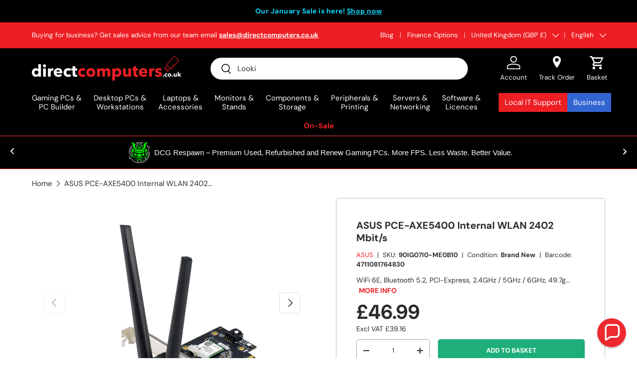

--- FILE ---
content_type: text/html
request_url: https://placement-api.clearpay.co.uk/?mpid=directcomputers.myshopify.com&placementid=null&pageType=null&zoid=9.0.85
body_size: 1035
content:

  <!DOCTYPE html>
  <html>
  <head>
      <link rel='icon' href='data:,' />
      <meta http-equiv="Content-Security-Policy"
          content="base-uri 'self'; default-src 'self'; font-src 'self'; style-src 'self'; script-src 'self' https://cdn.jsdelivr.net/npm/zoid@9.0.85/dist/zoid.min.js; img-src 'self'; connect-src 'self'; frame-src 'self'">
      <title></title>
      <link rel="preload" href="/index.js" as="script" />
      <link rel="preload" href="https://cdn.jsdelivr.net/npm/zoid@9.0.85/dist/zoid.min.js" integrity="sha384-67MznxkYtbE8teNrhdkvnzQBmeiErnMskO7eD8QwolLpdUliTdivKWx0ANHgw+w8" as="script" crossorigin="anonymous" />
      <div id="__AP_DATA__" hidden>
        {"errors":{"mcr":null},"mcrResponse":{"data":{"errors":[],"config":{"mpId":"directcomputers.myshopify.com","createdAt":"2023-08-30T14:42:14.538826876Z","updatedAt":"2025-12-10T10:26:52.662978264Z","config":{"consumerLending":{"metadata":{"shouldForceCache":false,"isProductEnabled":false,"updatedAt":"2025-12-10T10:26:52.662855492Z","version":0},"details":{}},"interestFreePayment":{"metadata":{"shouldForceCache":false,"isProductEnabled":true,"updatedAt":"2025-12-10T10:26:52.662811462Z","version":0},"details":{"minimumAmount":{"amount":"1.00","currency":"GBP"},"maximumAmount":{"amount":"1200.00","currency":"GBP"},"cbt":{"enabled":false,"countries":[],"limits":{}}}},"merchantAttributes":{"metadata":{"shouldForceCache":false,"isProductEnabled":true,"updatedAt":"2025-12-10T10:26:52.662867572Z","version":0},"details":{"analyticsEnabled":false,"tradingCountry":"GB","storeURI":"https://www.directcomputers.co.uk","tradingName":"Direct Computers","vpuf":true}},"onsitePlacements":{"metadata":{"expiresAt":1729175423510,"ttl":900,"updatedAt":"2024-10-17T14:15:23.510082561Z","version":0},"details":{"onsitePlacements":{"39b9681b-21ef-4adb-9935-73303cac6399":{"placementId":"39b9681b-21ef-4adb-9935-73303cac6399","pageType":"product","enabled":true,"type":"price-paragraph","introText":"or","logoType":"badge","badgeTheme":"black-on-mint","lockupTheme":"black","modalTheme":"mint","modalLinkStyle":"circled-info-icon","paymentAmountIsBold":false,"promoRenderStyle":"promo-with-get-and-payments","size":"md","showIfOutsideLimits":true,"showInterestFree":true,"showLowerLimit":true,"showUpperLimit":true,"showWith":true,"showPaymentAmount":true},"0c570f5f-3d0a-478e-bfba-ec4f0dedc1ed":{"placementId":"0c570f5f-3d0a-478e-bfba-ec4f0dedc1ed","pageType":"cart","enabled":true,"type":"price-paragraph","introText":"or","logoType":"badge","badgeTheme":"black-on-mint","lockupTheme":"black","modalTheme":"mint","modalLinkStyle":"circled-info-icon","paymentAmountIsBold":false,"promoRenderStyle":"promo-with-get-and-payments","size":"md","showIfOutsideLimits":true,"showInterestFree":true,"showLowerLimit":true,"showUpperLimit":true,"showWith":true,"showPaymentAmount":true}}}},"cashAppPay":{"metadata":{"shouldForceCache":false,"isProductEnabled":false,"updatedAt":"2025-12-10T10:26:52.662917593Z","version":0},"details":{"enabledForOrders":false,"integrationCompleted":false}},"promotionalData":{"metadata":{"version":0},"details":{"consumerLendingPromotions":[]}}}}},"errors":null,"status":200},"brand":"clearpay","meta":{"version":"0.35.4"}}
      </div>
  </head>
  <body></body>
  <script src="/index.js" type="application/javascript"></script>
  </html>
  

--- FILE ---
content_type: text/css
request_url: https://directcomputers.co.uk/cdn/shop/t/132/assets/sticky-atc-panel.css?v=48550448864723891201747692352
body_size: -88
content:
.sticky-atc-panel{visibility:visible;z-index:5000000000;width:calc(100% - var(--gutter-sm, 20px) * 2);margin:var(--gutter-sm, 20px);background-color:rgba(var(--drawer-bg-color));box-shadow:-2px 1px 10px 2px #0003;color:rgb(var(--drawer-text-color))}.scrolled-to-bottom .sticky-atc-panel,.sticky-atc-panel--out{visibility:hidden;transform:translateY(100%);opacity:0}.card--sticky-atc{margin-top:0;padding:8px}.card--sticky-atc .card__media{flex-basis:auto;height:100%}.card--sticky-atc .card__media img{width:auto!important;height:100%}.card--sticky-atc .card__info{flex:1 1 50%}.card--sticky-atc .card__info p{display:-webkit-box;margin-bottom:.1em;overflow:hidden;-webkit-line-clamp:3;line-clamp:3;-webkit-box-orient:vertical}.card--sticky-atc .card__buttons{padding-inline-start:calc(6 * var(--space-unit));padding-inline-end:4px}.card--sticky-atc .price{margin-bottom:0}.card--sticky-atc .price__current{white-space:break-spaces}.sticky-atc-panel__heading{line-height:1.2em}.product-options--anchor{display:block;visibility:hidden;position:relative;top:calc(var(--header-end, 100px) * -1 - 40px)}@media (max-width: 768.98px){.sticky-atc-panel{left:0}}@media (min-width: 769px){.sticky-atc-panel{width:auto;top:0;bottom:0;width:100%;height:50px}sticky-atc-panel>div>div.card__buttons>product-form>form>div.product-info__add-to-cart.flex>quantity-input{flex-basis:auto}.card--sticky-atc{margin-top:0;padding:20px;box-shadow:0 0 12px #333;border-bottom:solid 2px #333}.card--sticky-atc .card__info{flex:1}.sticky-atc-panel--center{left:50%;transform:translate(-50%);margin:0}.scrolled-to-bottom .sticky-atc-panel.sticky-atc-panel--center,.sticky-atc-panel--out.sticky-atc-panel--center{transform:translate(-50%) translateY(100%)}}
/*# sourceMappingURL=/cdn/shop/t/132/assets/sticky-atc-panel.css.map?v=48550448864723891201747692352 */


--- FILE ---
content_type: text/javascript
request_url: https://directcomputers.co.uk/cdn/shop/t/132/assets/icecat-styling.js?v=13192804646393256231734656397
body_size: 235
content:
document.addEventListener("DOMContentLoaded",function(){function extractYouTubeVideoId(url){const regExp=/^(?:https?:\/\/)?(?:www\.)?(?:youtube\.com\/(?:[^\/\n\s]+\/\S+\/|(?:v|e(?:mbed)?)\/|\S*?[?&]v=)|youtu\.be\/)([a-zA-Z0-9_-]{11})/,match=url.match(regExp);return match?match[1]:null}function handleIcepimAttributes(){const icepimAttributesContent=document.getElementById("icepim-attributes");if(!icepimAttributesContent){console.error("Element with ID 'icepim-attributes' not found.");return}const destinationElement=document.getElementById("icecat_specs");if(!destinationElement){console.error("Destination element not found.");return}destinationElement.innerHTML=icepimAttributesContent.innerHTML,icepimAttributesContent.style.display="none"}function handleIcepimVideoUrls(){const icepimVideoUrls=document.getElementById("icepim-video-urls");if(!icepimVideoUrls){console.error("Element with ID 'icepim-video-urls' not found.");return}const videoLinks=icepimVideoUrls.querySelectorAll("ul > li > a");if(videoLinks.length===0){console.error("No video links found.");return}videoLinks.forEach(function(link){const videoUrl=link.href;console.log("Handling video URL: ",videoUrl);const videoContainer=document.createElement("div");videoContainer.classList.add("video-container");const youTubeId=extractYouTubeVideoId(videoUrl);if(youTubeId){console.log("Processing YouTube link: ",videoUrl);const iframe=document.createElement("iframe");iframe.setAttribute("src",`https://www.youtube.com/embed/${youTubeId}?autoplay=1&mute=1`),iframe.setAttribute("width","560"),iframe.setAttribute("height","315"),iframe.setAttribute("frameborder","0"),iframe.setAttribute("allow","autoplay; fullscreen"),iframe.setAttribute("allowfullscreen",""),videoContainer.appendChild(iframe),link.parentNode.replaceChild(videoContainer,link);return}if(videoUrl.endsWith(".mp4")){console.log("Processing MP4 link: ",videoUrl);const video=document.createElement("video");video.setAttribute("src",videoUrl),video.setAttribute("controls",""),video.setAttribute("autoplay",""),video.setAttribute("muted",""),video.setAttribute("width","560"),video.setAttribute("height","315"),video.setAttribute("preload","auto"),videoContainer.appendChild(video),link.parentNode.replaceChild(videoContainer,link);return}console.warn("Unsupported video format: ",videoUrl)})}function handleIcepimPdfUrls(){const icepimPdfUrlsContent=document.getElementById("icepim-pdf-urls"),destinationElement=document.querySelector("#panel-3 .rte h6");if(!icepimPdfUrlsContent||!destinationElement){console.error("Required elements not found.");return}const extraInfoDiv=document.createElement("div");extraInfoDiv.className="pdf-links-container",extraInfoDiv.innerHTML=icepimPdfUrlsContent.innerHTML,destinationElement.parentNode.appendChild(extraInfoDiv),icepimPdfUrlsContent.style.display="none"}handleIcepimAttributes(),handleIcepimVideoUrls(),handleIcepimPdfUrls()});
//# sourceMappingURL=/cdn/shop/t/132/assets/icecat-styling.js.map?v=13192804646393256231734656397
